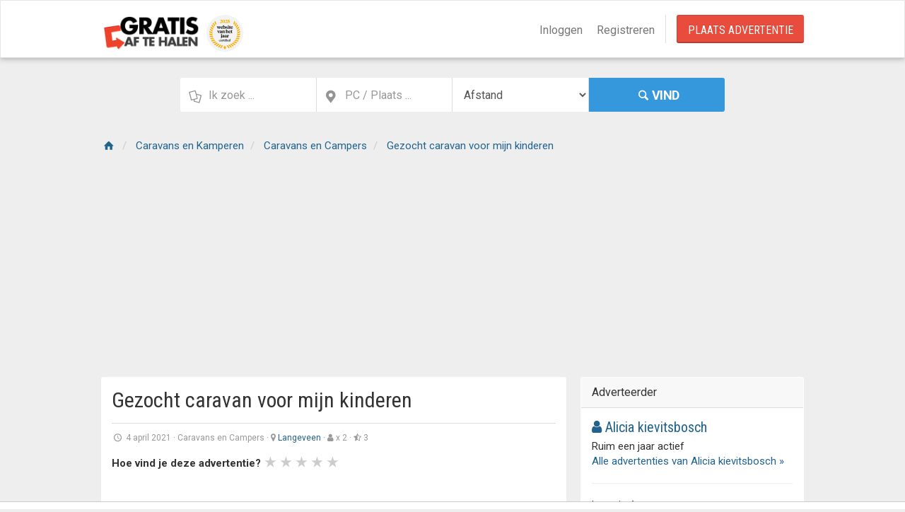

--- FILE ---
content_type: text/html
request_url: https://www.gratisaftehalen.nl/a/gezocht-caravan-voor-mijn-kinderen-189216
body_size: 14254
content:
<!DOCTYPE html>
<html lang="nl-nl" prefix="og:http://ogp.me/ns#">
<head>
  <link rel='dns-prefetch' href='//fonts.googleapis.com' />
  <link rel='dns-prefetch' href='//cdnjs.cloudflare.com' />
  <link rel='dns-prefetch' href='//connect.facebook.net' />
  <meta http-equiv='X-UA-Compatible' content='IE=edge' />
  <meta charset="utf-8">
  <meta http-equiv="content-type" content="text/html; charset=UTF-8">
  <link rel="canonical" href="https://www.gratisaftehalen.nl/a/gezocht-caravan-voor-mijn-kinderen-189216">
  <meta name="viewport" content="width=device-width,initial-scale=1,maximum-scale=1,user-scalable=no">
  <link rel="icon" sizes="192x192" href="/fav/android-icon-192x192.png">
  <meta name="apple-mobile-web-app-title" content="Gratis af te Halen">
  <meta name="apple-mobile-web-app-capable" content="no">
  <meta name="apple-mobile-web-app-status-bar-style" content="black-translucent">
  <meta name="format-detection" content="telephone=no">
  
  <meta name="description" content="Gezocht caravan voor mijn kinderen , Ik ben op zoek naar een caravan voor in de tuin voor de kinderen | Gratis af te halen in Langeveen. Caravans en Kamperen, Caravans en Campers." />

  <title>GEZOCHT CARAVAN VOOR MIJN KINDEREN  in Langeveen - Caravans en Kamperen, Caravans en Campers | Gratis af te halen</title>

  <link rel="search" type="application/opensearchdescription+xml" title="Gratis af te halen" href="/opensearch.xml">
  <meta property="og:site_name" content="Gratisaftehalen.nl" />
  
  <meta itemprop="name" content="LANGEVEEN: Gezocht caravan voor mijn kinderen ">
  <meta itemprop="description" content="Ik ben op zoek naar een caravan voor in de tuin voor de kinderen">
  <meta itemprop="image" content="/assets/images/placeholder.jpg">
  <meta name="twitter:card" content="/assets/images/placeholder.jpg">
  <meta name="twitter:site" content="@gratisaftehalen">
  <meta name="twitter:title" content="LANGEVEEN: Gezocht caravan voor mijn kinderen ">
  <meta name="twitter:description" content="Ik ben op zoek naar een caravan voor in de tuin voor de kinderen">
  <meta name="twitter:creator" content="@gratisaftehalen">
  <meta name="twitter:image:src" content="/assets/images/placeholder.jpg">
  <meta property="og:type" content="article" />
  <meta property="og:title" content="LANGEVEEN: Gezocht caravan voor mijn kinderen " />
  <meta property="og:url" content="https://www.gratisaftehalen.nl/a/gezocht-caravan-voor-mijn-kinderen-189216" />
  <meta property="og:image" content="/assets/images/placeholder.jpg" />
  <meta property="og:image:width" content="600" />
  <meta property="og:image:height" content="315" />
  <meta property="og:site_name" content="Gratiaftehalen.nl" />
  <meta property="og:price:amount" content="0.00" />
  <meta property="og:price:currency" content="EUR" />
  <meta property='article:publisher' content='https://www.facebook.com/Gratisaftehalen/' />
  <meta property="og:description" content="Ik ben op zoek naar een caravan voor in de tuin voor de kinderen" />
<link rel="apple-touch-icon" sizes="57x57" href="/fav/apple-icon-57x57.png"><link rel="apple-touch-icon" sizes="60x60" href="/fav/apple-icon-60x60.png"><link rel="apple-touch-icon" sizes="72x72" href="/fav/apple-icon-72x72.png"><link rel="apple-touch-icon" sizes="76x76" href="/fav/apple-icon-76x76.png"><link rel="apple-touch-icon" sizes="114x114" href="/fav/apple-icon-114x114.png"><link rel="apple-touch-icon" sizes="120x120" href="/fav/apple-icon-120x120.png"><link rel="apple-touch-icon" sizes="144x144" href="/fav/apple-icon-144x144.png"><link rel="apple-touch-icon" sizes="152x152" href="/fav/apple-icon-152x152.png"><link rel="apple-touch-icon" sizes="180x180" href="/fav/apple-icon-180x180.png"><link rel="icon" type="image/png" sizes="192x192" href="/fav/android-icon-192x192.png"><link rel="icon" type="image/png" sizes="32x32" href="/fav/favicon-32x32.png"><link rel="icon" type="image/png" sizes="96x96" href="/fav/favicon-96x96.png"><link rel="icon" type="image/png" sizes="16x16" href="/fav/favicon-16x16.png"><link rel="manifest" href="/fav/manifest.json"><meta name="msapplication-TileColor" content="#ffffff"><meta name="msapplication-TileImage" content="/fav/ms-icon-144x144.png"><meta name="theme-color" content="#ffffff">
  <!-- Page styles -->
  <link async rel="stylesheet" href="//cdnjs.cloudflare.com/ajax/libs/font-awesome/4.7.0/css/font-awesome.min.css" />
  <link async rel="stylesheet" href="/assets/css/vendors.css" />
  <link href="/assets/typeahead/jquery.typeahead.min.css" rel="stylesheet" />
  <meta name="robots" content="index, follow">
  <!--[if lt IE 9]>
      <script src="https://oss.maxcdn.com/libs/html5shiv/3.7.0/html5shiv.js"></script>
      <script src="https://oss.maxcdn.com/libs/respond.js/1.3.0/respond.min.js"></script>
      <![endif]-->
  <link async rel="stylesheet" href="//fonts.googleapis.com/css?family=Open+Sans+Condensed:300,700|Roboto:100,200,300,400,500,600,700|Roboto+Condensed:300,400,700|Material+Icons|Delius|Muli:100,200,300,400,500,600,700" />
  <script>var msTag = { site: 'gratisaftehalen', page: 'ros' }</script>
  <meta property="fb:app_id" content="1290549030995390" />
<script>
  window.fbAsyncInit = function () {
    FB.init({ appId: '1290549030995390', autoLogAppEvents: true, xfbml: true, version: 'v2.11' });
    FB.Event.subscribe('edge.create', function (response) {
      alert('You liked the URL: ' + response);
    });
    FB.Event.subscribe('edge.remove', function (response) {
      alert('You UNliked the URL: ' + response);
    });
  };
(function (d, s, id) {
var js, fjs = d.getElementsByTagName(s)[0];
if (d.getElementById(id)) { return; }
js = d.createElement(s); js.id = id;
js.src = "//connect.facebook.net/nl_NL/sdk.js";
fjs.parentNode.insertBefore(js, fjs);
}(document, 'script', 'facebook-jssdk'));
</script>
  <script async src="https://www.googletagmanager.com/gtag/js?id=UA-407992-1"></script>
<script>window.dataLayer = window.dataLayer || [];function gtag(){dataLayer.push(arguments);}gtag('js', new Date());gtag('config', 'UA-407992-1',{'anonymize_ip':true});</script>
  <script src="https://cdnjs.cloudflare.com/ajax/libs/jquery/2.2.4/jquery.min.js"></script>
  <script src="/assets/js/vendors.js"></script>
  <script src="https://tags.refinery89.com/gratisaftehalennl.js" async></script>
</head>
<body data-viewstyle="list">
<div id="wrapper">
<div class="header">
    <nav class="navbar   navbar-site navbar-default" role="navigation">
        <div class="container">
            <div class="navbar-header">
  <button data-target=".navbar-collapse" data-toggle="collapse" class="navbar-toggle" type="button">
    <span class="sr-only">Navigatie aan/uit</span> <span class="icon-bar"></span> <span class="icon-bar"></span> <span class="icon-bar"></span>
  </button>
  <a href="/" class="navbar-brand logo logo-title" rel="nofollow">
    <span><img src="/assets/images/site/GATH_logo.png" height="52" alt="Logo" />&nbsp;<img src="/assets/images/site/wvhj2025.svg" height="52" alt="Website van het jaar 2025" /></span>
  </a>
</div>
            <div class="navbar-collapse collapse">

                <ul class="nav navbar-nav navbar-right">
                    <li><a href="/inloggen">Inloggen</a></li>
                    <li><a href="/registreren">Registreren</a></li>
                    <li class="postadd"><a class="btn btn-block  btn-border btn-post btn-danger" href="/plaats-een-advertentie">Plaats Advertentie</a></li>
                </ul>

            </div>

        </div>

    </nav>
</div>
    
  <div class="row search-row">
    <div class="col-sm-12">
      <form id="searchForm">
        <div class="col-lg-3 col-sm-3 search-col relative">
          <i class="icon-docs icon-append"></i>
          <input type="text" id="term" name="term" class="form-control locinput has-icon" placeholder="Ik zoek ..." maxlength="40">
        </div>
        <div class="col-lg-3 col-sm-3 search-col relative locationicon">
          <i class="icon-location-2 icon-append"></i>
          <input type="text" id="location" name="location" class="form-control locinput has-icon" placeholder="PC / Plaats ..." maxlength="30">
        </div>
        <div class="col-lg-3 col-sm-3 search-col relative locationicon">
          <select class="form-control locinput" name="distance" id="distance">
            <option value="" class="selecter-placeholder">Afstand</option>
<option value="5">&lt; 5 km</option><option value="10">&lt; 10 km</option><option value="20">&lt; 20 km</option><option value="50">&lt; 50 km</option>          </select>
        </div>
        <div class="col-lg-3 col-sm-3 search-col">
          <button class="btn btn-primary btn-search btn-block" id="searchButton"><i class="icon-search"></i><strong>Vind</strong></button>
        </div>
      </form>
    </div>
  </div>

    <div class="main-container">
      
      <div id="fab" class="container" style="display:none">
        <div class="section-content">
          <div class="row">
            <div class="col-sm-12">
              <div class="alert alert-warning pgray alert-lg" role="alert">
                <a href="#" class="close" data-dismiss="alert" aria-label="Sluiten">×</a>
                <p>Beste bezoeker,</p>
                <p>
                  <strong>Wij zien dat je een adblocker gebruikt die ervoor zorgt dat je geen advertenties ziet op Gratisaftehalen.nl.</strong>
                  Dat vinden wij jammer, want Gratisaftehalen.nl is en blijft dankzij deze advertenties gratis toegankelijk.
                </p>
                <p>Met een actieve adblocker zullen een aantal functies op Gratisaftehalen.nl niet (goed) werken.</p>
                <p><strong>Wil je een uitzondering maken voor Gratisaftehalen.nl, of meer lezen over hoe wij met advertenties omgaan? <a href="/adblock">Klik dan hier</a></strong></p>
              </div>
            </div>
          </div>
        </div>
      </div>
      



<div id="adv_details">
  <div class="container">
    <div class="row">
      <div class="col-sm-12">
        <ol class="breadcrumb pull-left" itemscope itemtype="http://schema.org/BreadcrumbList">
            <li itemprop="itemListElement" itemscope itemtype="http://schema.org/ListItem">
              <a itemscope itemtype="http://schema.org/Thing" itemprop="item" href="https://www.gratisaftehalen.nl/aanbod">
                <span itemprop="name" class="hidden">Alles</span> <i class="icon-home fa"></i>
              </a>
              <meta itemprop="position" content="1" />
            </li>
                <li itemprop="itemListElement" itemscope itemtype="http://schema.org/ListItem">
                  <a itemscope itemtype="http://schema.org/Thing" itemprop="item" href="/categorie/caravans-en-kamperen">
                    <span itemprop="name">Caravans en Kamperen</span>
                  </a>
                  <meta itemprop="position" content="2" />
                </li>
                  <li itemprop="itemListElement" itemscope itemtype="http://schema.org/ListItem">
                    <a itemscope itemtype="http://schema.org/Thing" itemprop="item" href="/categorie/caravans-en-kamperen/caravans-en-campers">
                      <span itemprop="name">Caravans en Campers</span>
                    </a>
                    <meta itemprop="position" content="3" />
                  </li>
            <li class="active" itemprop="itemListElement" itemscope itemtype="http://schema.org/ListItem">
              <a itemscope itemtype="http://schema.org/Thing" itemprop="item" href="https://www.gratisaftehalen.nl/a/gezocht-caravan-voor-mijn-kinderen-189216">
                <span itemprop="name">Gezocht caravan voor mijn kinderen </span>
                  <img itemprop="image" class="hidden" src="/assets/images/placeholder.jpg" alt="Gezocht caravan voor mijn kinderen " title="Gezocht caravan voor mijn kinderen " />
              </a>
              <meta itemprop="position" content="4" />
            </li>
        </ol>
      </div>
    </div>
    <div class="row" style="text-align:center;margin-bottom:10px;">
      <div class="col-sm-12 center" style="overflow-x:hidden">
        <style>
  @media (max-width: 991px) {
    .r89-mobile-billboard-top {
      min-height: 250px;
      margin-top: 20px;
      margin-bottom: 20px
    }
  }

  @media (min-width: 992px) {
    .r89-desktop-billboard-atf {
      min-height: 250px;
      margin-top: 20px;
      margin-bottom: 20px
    }
  }

</style>


  <div class="r89-desktop-billboard-atf"></div>

      </div>
    </div>
    <div class="row">
      <div class="col-sm-8 page-content col-thin-right">
        <div class="inner inner-box ads-details-wrapper">

          <h1>Gezocht caravan voor mijn kinderen </h1>
          <div class="info-row">
            <p>
<span class="date"><i class="icon-clock"></i> 4 april 2021</span> &middot; <span class="category">Caravans en Campers</span> &middot; <span class="item-location"><i class="fa fa-map-marker"></i> <a href="/langeveen" title="Advertenties in Langeveen">Langeveen</a> &middot; <i class="fa fa-user"></i> x 2 &middot;  <i class="fa fa-star-half-o"></i> 3</span>
            </p>

          </div>
              <strong>Hoe vind je deze advertentie? </strong> <div class="acidjs-rating-stars">
                <form>
                    <input type="radio" name="group-1"  id="rate-0" value="5" /><label for="rate-0"></label>
                    <input type="radio" name="group-1"  id="rate-1" value="4" /><label for="rate-1"></label>
                    <input type="radio" name="group-1"  id="rate-2" value="3" /><label for="rate-2"></label>
                    <input type="radio" name="group-1"  id="rate-3" value="2" /><label for="rate-3"></label>
                    <input type="radio" name="group-1"  id="rate-4" value="1" /><label for="rate-4"></label>
                </form>

              </div><br /><br />
          <div class="ads-image ads-img-v2">
            <div class="img-slider-box">
              <div class="slider-left">
                <div class="bx-wrapper">
                  <div class="bx-viewport" id="slidercontainer" style="visibility: hidden;">
                    <ul class="bxslider">
                    </ul>
                  </div>
                </div>
              </div>
              <div id="bx-pager">
              </div>
            </div>
          </div>
          <div class="Ads-Details">
            <h5 class="list-title"><strong>Beschrijving</strong></h5>
            <div class="row">
              <div class="ads-details-info col-md-12">
                <p>
                  Ik ben op zoek naar een caravan voor in de tuin voor de kinderen 
                </p>
                <hr />
                <p class="pull-left">
                        <a class="btn btn-success hidden visible-xs" href="/inloggen?redirect=https%3A%2F%2Fwww.gratisaftehalen.nl%2Fa%2Fgezocht-caravan-voor-mijn-kinderen-189216"><i class="icon-mail-2"></i> Privébericht </a>
                  
                  <div class="pull-right">
                    <a class="btn btn-sn btn-twitter share" data-network="twitter" href="http://twitter.com/share?url=https://www.gratisaftehalen.nl/a/gezocht-caravan-voor-mijn-kinderen-189216" rel="nofollow" title="Tweet Gezocht caravan voor mijn kinderen "><i class="fa fa-twitter"></i></a>
                    <a class="btn btn-sn btn-facebook share" data-network="facebook" href="http://www.facebook.com/sharer.php?u=https://www.gratisaftehalen.nl/a/gezocht-caravan-voor-mijn-kinderen-189216" rel="nofollow" title="Facebook Gezocht caravan voor mijn kinderen "><i class="fa fa-facebook"></i></a>
                    <a class="btn btn-sn btn-google share" data-network="google" href="http://plus.google.com/share?url=https://www.gratisaftehalen.nl/a/gezocht-caravan-voor-mijn-kinderen-189216" rel="nofollow" title="Google Plus Gezocht caravan voor mijn kinderen "><i class="fa fa-google-plus"></i></a>
                  </div>
                  <div class="clearfix"></div>
                  <hr />
                </p>
              </div>
            </div>
              <div class="row post-nav">
                <div class="col-xxs-6 col-xs-6 nextprev prev" rel="prev">
                    <a rel="prerender" href="https://www.gratisaftehalen.nl/a/stoeptegels-30x30-cm-189862">
                      <div class="nextprevbutton">
                        <span class="chevron-prev"><i class="fa fa-chevron-left"></i></span>
                        <span class="text">Vorige</span>
                        <p class="title">Stoeptegels 30x30 cm </p>
                      </div>
                    </a>
                </div>
                <div class="col-xxs-6 col-xs-6 nextprev next" rel="next">
                    <a rel="prerender" href="https://www.gratisaftehalen.nl/a/legpuzzels-ruilen-diverse-puzzels-van-diverse-merken-aantal-stukjes-divers-187174">
                      <div class="nextprevbutton">
                        <span class="text">Volgende</span>
                        <p class="title">Legpuzzels ruilen - Diverse puzzels - van diverse merken - aantal stukjes divers</p>
                        <span class="chevron-next">
                          <i class="fa fa-chevron-right"></i>
                        </span>
                      </div>
                    </a>
                </div>
              </div>
            <div class="row">
              
            </div>

            <div class="text-left">
              <div class="row">
                <div class="blog-post-footer">
                  
<div class="col-12">
  <div class="inner">
    <div class="blogs-comments-area">
      <h3 class="list-title">
        <span class="post-comments">Reacties</span>
      </h3>

      <div class="blogs-comment-respond" id="respond">
        <ul class="blogs-comment-list">
              <li>
                <div class="blogs-comment-wrapper">
                  <div class="blogs-comment-name">
                    <a href="/adverteerder/227856-silvi">Silvi</a>
                    <span class="blogs-comment-date">15 december 2022</span>
                  </div>
                  <div class="blogs-comment-description">
                    <p>
Hallo, ik heb een solifer-caravan om te geven aan degene die hem komt ophalen.                    </p>
                  </div>
                </div>
              </li>
              <li>
                <div class="blogs-comment-wrapper">
                  <div class="blogs-comment-name">
                    <a href="/adverteerder/212329-angelina">Angelina</a>
                    <span class="blogs-comment-date">4 januari 2023</span>
                  </div>
                  <div class="blogs-comment-description">
                    <p>
Hoi Silvi,

Ben je je Soliver al kwijt?

Groet,

Angelina                    </p>
                  </div>
                </div>
              </li>
              <li>
                <div class="blogs-comment-wrapper">
                  <div class="blogs-comment-name">
                    <a href="/adverteerder/231285-jan">jan</a>
                    <span class="blogs-comment-date">12 maart 2023</span>
                  </div>
                  <div class="blogs-comment-description">
                    <p>
Ik heb er net een op de site gezet  gratis af te halen in Weert Limburg.                    </p>
                  </div>
                </div>
              </li>
        </ul>
          <!--Comment list End-->
          <h3 class="blogs-comment-reply-title list-title">Jouw reactie</h3>
            <p>Log in om te reageren</p>
            <a class="btn btn-success" href="/inloggen?redirect=https%3A%2F%2Fwww.gratisaftehalen.nl%2Fa%2Fgezocht-caravan-voor-mijn-kinderen-189216"> Inloggen </a>
      </div>
      <!-- #respond -->
    </div>
  </div>
</div>

                </div>
              </div>
            </div>
          </div>
        </div>
          <div class="inner">
            <div class="tab-box clearfix">
              <div class="listing-filter">
                <div class="col-xs-12 mb5">
                  <h2 class="mb0 pb0">
                    <span style="display:inline-block">Andere bezoekers bekeken</span>

                  </h2>
                </div>
                <div style="clear:both"></div>
              </div>

            </div>
            <div class="adds-wrapper">



<div class="item-list">



    <div class="col-sm-2 no-padding photobox">
      <div class="add-image">
        <span class="photo-count"><i class="fa fa-camera"></i> 1 </span><a rel="prerender" href="https://www.gratisaftehalen.nl/a/mooi-2-persoonsbed-244768">
          <img class="thumbnail no-margin" src="/assets/images/no-image.png" data-src="https://cdn.gratisaftehalen.nl/images/ac/400x400/2e20983afdfe411990c113053e1c7fab/IMG_1631" alt="Mooi 2 persoonsbed" title="Mooi 2 persoonsbed">
        </a>
      </div>
    </div>
  <div class="col-sm-7 add-desc-box">
    <div class="add-details">
      <div class="info-row" style="width:100%;"> <span class="date pull-right"><i class="icon-clock"> </i> 8 februari 2024 </span></div>
      <h3 class="add-title" title="Mooi 2 persoonsbed"><a href="https://www.gratisaftehalen.nl/a/mooi-2-persoonsbed-244768" title="Mooi 2 persoonsbed">Mooi 2 persoonsbed</a></h3>
      <a rel="prerender" href="https://www.gratisaftehalen.nl/a/mooi-2-persoonsbed-244768">
        <div class="jobs-desc">Mooi 2 persoonsbed, wegens overcompleet.
Afmeting 160 x 200. Zonder matrassen en nachtkastjes</div>
      </a>
    </div>
  </div>

  <div class="col-sm-3 text-right price-box">

    <div></div>
    <div><a href="/putten" title="Advertenties in Putten">Putten</a></div>


  </div>

  <div class="col-sm-3 text-right price-box">
          <div class="item-price" style="font-weight:bold;margin-top:8px;">&euro; GRATIS</div>

  </div>
</div>

<div class="item-list">



    <div class="col-sm-2 no-padding photobox">
      <div class="add-image">
        <span class="photo-count"><i class="fa fa-camera"></i> 1 </span><a rel="prerender" href="https://www.gratisaftehalen.nl/a/betonband-1-stuks-241119">
          <img class="thumbnail no-margin" src="/assets/images/no-image.png" data-src="https://cdn.gratisaftehalen.nl/images/ac/400x400/f1a37b4598f04010bcf863f97455cf2f/DSCF2314" alt="Betonband (1 stuks)" title="Betonband (1 stuks)">
        </a>
      </div>
    </div>
  <div class="col-sm-7 add-desc-box">
    <div class="add-details">
      <div class="info-row" style="width:100%;"> <span class="date pull-right"><i class="icon-clock"> </i> 25 oktober 2023 </span></div>
      <h3 class="add-title" title="Betonband (1 stuks)"><a href="https://www.gratisaftehalen.nl/a/betonband-1-stuks-241119" title="Betonband (1 stuks)">Betonband (1 stuks)</a></h3>
      <a rel="prerender" href="https://www.gratisaftehalen.nl/a/betonband-1-stuks-241119">
        <div class="jobs-desc">Betonband (1 st.) afm. lang: 178 cm, hoog: 26 cm en dik 3,5 cm</div>
      </a>
    </div>
  </div>

  <div class="col-sm-3 text-right price-box">

    <div></div>
    <div><a href="/lisse" title="Advertenties in Lisse">Lisse</a></div>


  </div>

  <div class="col-sm-3 text-right price-box">
          <div class="item-price" style="font-weight:bold;margin-top:8px;">&euro; GRATIS</div>

  </div>
</div>

<div class="item-list">



    <div class="col-sm-2 no-padding photobox">
      <div class="add-image">
        <span class="photo-count"><i class="fa fa-camera"></i> 2 </span><a rel="prerender" href="https://www.gratisaftehalen.nl/a/lattenbodem-90x200-cm-241546">
          <img class="thumbnail no-margin" src="/assets/images/no-image.png" data-src="https://cdn.gratisaftehalen.nl/images/ac/400x400/59769b47dfdb400886fbf5733bea4abe/signal-2023-11-04-143327_003" alt="Lattenbodem 90x200 cm" title="Lattenbodem 90x200 cm">
        </a>
      </div>
    </div>
  <div class="col-sm-7 add-desc-box">
    <div class="add-details">
      <div class="info-row" style="width:100%;"> <span class="date pull-right"><i class="icon-clock"> </i> 5 november 2023 </span></div>
      <h3 class="add-title" title="Lattenbodem 90x200 cm"><a href="https://www.gratisaftehalen.nl/a/lattenbodem-90x200-cm-241546" title="Lattenbodem 90x200 cm">Lattenbodem 90x200 cm</a></h3>
      <a rel="prerender" href="https://www.gratisaftehalen.nl/a/lattenbodem-90x200-cm-241546">
        <div class="jobs-desc">lattenbodem 90x200 cm
afkomstig uit kinderbed
mist 1 latje aan het einde.</div>
      </a>
    </div>
  </div>

  <div class="col-sm-3 text-right price-box">

    <div></div>
    <div><a href="/woerden" title="Advertenties in Woerden">Woerden</a></div>


  </div>

  <div class="col-sm-3 text-right price-box">
          <div class="item-price" style="font-weight:bold;margin-top:8px;">&euro; GRATIS</div>

  </div>
</div>

<div class="item-list">



    <div class="col-sm-2 no-padding photobox">
      <div class="add-image">
        <span class="photo-count"><i class="fa fa-camera"></i> 4 </span><a rel="prerender" href="https://www.gratisaftehalen.nl/a/montel-hoekbank-grijs-280495">
          <img class="thumbnail no-margin" src="/assets/images/no-image.png" data-src="https://cdn.gratisaftehalen.nl/images/ac/400x400/f38845fb58d64fca808615ed1f9dde9e/WhatsApp-Image-2025-12-15-at-11-06-31-(1)" alt="Montel Hoekbank Grijs" title="Montel Hoekbank Grijs">
        </a>
      </div>
    </div>
  <div class="col-sm-7 add-desc-box">
    <div class="add-details">
      <div class="info-row" style="width:100%;"> <span class="date pull-right"><i class="icon-clock"> </i> 15 december 2025 </span></div>
      <h3 class="add-title" title="Montel Hoekbank Grijs"><a href="https://www.gratisaftehalen.nl/a/montel-hoekbank-grijs-280495" title="Montel Hoekbank Grijs">Montel Hoekbank Grijs</a></h3>
      <a rel="prerender" href="https://www.gratisaftehalen.nl/a/montel-hoekbank-grijs-280495">
        <div class="jobs-desc"><p>In verband met een nieuwe bank is deze grijze Montel hoekbank gratis af te halen in Utrecht. In goede staat - enkel aan de hoeken krabsporen van onze katten. De slopen van zowel het zitgedeelte als de kussens zijn afneembaar, deze zomer door ons ook allemaal nog gewassen. Afmeting: Lengte = 320cm Diepte inclusief chaise longe = 200cm Diepte zitgedeelte zonder chaise longue = 100cm LET OP: er is nog een extra zitgedeelte dat tussen het hoekdeel en het chaise longue deel in geplaatst kan worden (staat bij ons in een andere kamer), waardoor de bank nog groter kan worden. Die is uiteraard ook gratis af te halen. Om een of andere reden worden de foto's van de bank vervormd zodra ik ze upload. Bij interesse app mij even, dan stuur ik ze in goede kwaliteit! De beller is sneller:&nbsp;</p></div>
      </a>
    </div>
  </div>

  <div class="col-sm-3 text-right price-box">

    <div></div>
    <div><a href="/utrecht" title="Advertenties in Utrecht">Utrecht</a></div>


  </div>

  <div class="col-sm-3 text-right price-box">
          <div class="item-price" style="font-weight:bold;margin-top:8px;">&euro; GRATIS</div>

  </div>
</div>


            </div>
          </div>

        <div class="row">
          <div class="col-sm-12">
              
          </div>
        </div>
      </div>
      <div class="col-sm-4  page-sidebar-right">
        <aside>
          <div class="panel sidebar-panel panel-contact-seller">
            <div class="panel-heading">Adverteerder</div>
            <div class="panel-content user-info">
              <div class="panel-body">
                <div class="seller-info">
                  <h3 class="no-margin"><a href="/adverteerder/201251-alicia-kievitsbosch" title="Alicia kievitsbosch "><i class="fa fa-user"></i> Alicia kievitsbosch </a></h3>
                  <p>Ruim een jaar actief</p>
                  <p><a href="/adverteerder/201251-alicia-kievitsbosch" rel="prerender" title="Advertenties van Alicia kievitsbosch ">Alle advertenties van Alicia kievitsbosch  &raquo;</a></p>
                  <hr />
                  <p>Locatie: <strong><a href="/langeveen" title="Advertenties in Langeveen">Langeveen</a></strong></p>
                </div>

                <hr />
                <div class="user-ads-action">

                        <a class="btn btn-success btn-block" href="/inloggen?redirect=https%3A%2F%2Fwww.gratisaftehalen.nl%2Fa%2Fgezocht-caravan-voor-mijn-kinderen-189216"><i class="icon-mail-2"></i> Stuur bericht</a>
                </div>


              </div>

            </div>
          </div>
              <div class="panel sidebar-panel">
      <div class="panel-heading">Gerelateerde zoektermen</div>
      <div class="panel-content">
        <div class="panel-body text-left">
              <a class="mt-1 mb-1" href="/caravan" title="Vind CARAVAN op Markanda">Caravan</a>
                <span>&nbsp;&middot;&nbsp;</span>
              <a class="mt-1 mb-1" href="/tuin" title="Vind TUIN op Markanda">Tuin</a>
        </div>
      </div>
    </div>




          <div class="sidebar-panel">
            <div class="panel-body text-center">
              
            </div>
          </div>
            <div class="panel sidebar-panel">
              <div class="panel-heading">Alternatieven</div>
              <div class="panel-content">
                    
<div class="item-list">


  <div class="col-sm-2 no-padding">
    <div class="add-image">
      <a href="https://www.gratisaftehalen.nl/a/wielsierblenden-13-2-stuks-243615">
        <img class="no-margin no-padding" src="/assets/images/no-image.png" data-src="https://cdn.gratisaftehalen.nl/images/ac/400x400/32f13763af154d8fb25f5207c0029da2/20240104_132353_005" alt="Wielsierblenden 13&quot;  (2 stuks)" title="Wielsierblenden 13&quot;  (2 stuks)">
      </a>
    </div>
  </div>

  <div class="col-sm-10 add-desc-box">
    <div class="add-details">
      <h3 class="add-title no-padding" title="Wielsierblenden 13&quot;  (2 stuks)"><a href="https://www.gratisaftehalen.nl/a/wielsierblenden-13-2-stuks-243615" title="Wielsierblenden 13&quot;  (2 stuks)">Wielsierblenden 13&quot;  (2 stuks)</a></h3>
      <a rel="prerender" href="https://www.gratisaftehalen.nl/a/wielsierblenden-13-2-stuks-243615">
        <div class="jobs-desc small">Gratis ophalen de ringen zijn nieuw overgebleven van set van 4. Om af te spreken voor ophalen  mail ajdekkers@home.nl</div>
      </a>
    </div>
  </div>
</div>

                    
<div class="item-list">


  <div class="col-sm-2 no-padding">
    <div class="add-image">
      <a href="https://www.gratisaftehalen.nl/a/reserve-wiel-voor-camper-240597">
        <img class="no-margin no-padding" src="/assets/images/no-image.png" data-src="/assets/images/placeholder.jpg" alt="Reserve wiel voor camper" title="Reserve wiel voor camper">
      </a>
    </div>
  </div>

  <div class="col-sm-10 add-desc-box">
    <div class="add-details">
      <h3 class="add-title no-padding" title="Reserve wiel voor camper"><a href="https://www.gratisaftehalen.nl/a/reserve-wiel-voor-camper-240597" title="Reserve wiel voor camper">Reserve wiel voor camper</a></h3>
      <a rel="prerender" href="https://www.gratisaftehalen.nl/a/reserve-wiel-voor-camper-240597">
        <div class="jobs-desc small">5 prima banden op velg als reserve wiel. Banden zijn 12 jaar oud, maar hebben de laatste 8 jaar geen daglicht gezien </div>
      </a>
    </div>
  </div>
</div>

              </div>
            </div>
            <div class="clearfix"></div>
            <hr />
        </aside>
      </div>
    </div>
  </div>
</div>

    </div>
    <div class="footer" id="footer">
  <div class="container">
    <p>
      <strong>Gratisaftehalen.nl</strong> is de <strong>gratis marktplaats</strong> voor weggeven, ruilen en aanbieden van nieuwe en tweedehands spullen, producten en diensten.
      Voor het gebruik van deze website zijn de <a href="/algemene-voorwaarden" target="_blank" title="" rel="nofollow"><strong>algemene voorwaarden</strong></a> van toepassing.
    </p>
    <ul class="pull-left navbar-link footer-nav">
      <li>
        <a href="/over-ons">Over ons</a>
        <a href="/blog">Blog</a>
        <a href="/privacybeleid">Privacybeleid</a>
        <a href="/contact">Contact</a>
        <a href="/veelgestelde-vragen">Veelgestelde vragen</a>
        <a href="https://www.facebook.com/Gratisaftehalen/" target="_blank"><i class="fa fa-facebook-square"></i></a>
        <a href="https://twitter.com/gratisaftehalen" target="_blank"><i class="fa fa-twitter-square"></i></a>
      </li>
    </ul>

    <ul class="pull-right navbar-link footer-nav"><li>&copy; 1999-2026 RSIM B.V.</li></ul>

    <a href="#" style="color:#db0304;" onclick="showConsentManager()">Cookieinstellingen</a>
  </div>
</div>



  </div>

  
  <div class="modal fade" id="reportAdvertiser" tabindex="-1" role="dialog" style="display: none;">
    <div class="modal-dialog">
      <div class="modal-content">
        <div class="modal-header">
          <button type="button" class="close" data-dismiss="modal"><span aria-hidden="true">×</span><span class="sr-only">Sluiten</span></button>
          <h4 class="modal-title">
            <i class="fa icon-info-circled-alt"></i>Is deze advertentie niet ok?
          </h4>
        </div>
        <div class="modal-body">
          <form role="form">
            <div class="form-group">
              <label for="report-reason" class="control-label">Reden:</label>
              <select name="report-reason" id="report-reason" class="form-control">
                <option value="">Kies een reden</option>
                <option value="soldUnavailable">Item niet beschikbaar</option>
                <option value="fraud">Fraude</option>
                <option value="duplicate">Duplicaat</option>
                <option value="spam">Spam</option>
                <option value="wrongCategory">Verkeerde categorie</option>
                <option value="other">Iets anders</option>
              </select>
            </div>
              <div class="form-group">
                <label for="recipient-email" class="control-label">Je e-mailadres:</label>
                <input type="text" name="email" maxlength="60" class="form-control" id="recipient-email">
              </div>
            <div class="form-group">
              <label for="message-text2" rows="5" class="control-label">Bericht:</label>
              <textarea class="form-control" id="message-text2"></textarea>
            </div>
          </form>
        </div>
        <div class="modal-footer">
          <button type="button" class="btn btn-default" data-dismiss="modal">Annuleren</button>
          <button type="button" class="btn btn-primary">Rapporteren</button>
        </div>
      </div>
    </div>
  </div>
  <div class="modal fade" id="contactAdvertiser" tabindex="-1" role="dialog" style="display: none;">
    <div class="modal-dialog">
      <div class="modal-content">
        <div class="modal-header">
          <button type="button" class="close" data-dismiss="modal"><span aria-hidden="true">×</span><span class="sr-only">Sluiten</span></button>
          <h4 class="modal-title"><i class="icon-mail-2"></i>Bericht aan adverteerder Alicia kievitsbosch  voor 'Gezocht caravan voor mijn kinderen '</h4>
        </div>
        <div class="modal-body">
          <form role="form">
            <div class="form-group">
              <label for="message-text" class="control-label">Bericht: <span class="text-count" data-bind="visible: !messageValid()">(Minimaal 30 tekens)</span></label>
              <textarea class="form-control" rows="5" placeholder="Bericht ..." data-bind="textInput: messageText"></textarea>
            </div>
            <div class="form-group">
              <p class="help-block pull-left text-danger hide" id="form-error">
                &nbsp; Ongeldige invoer.
              </p>
            </div>
          </form>
        </div>
        <div class="modal-footer">
          <button type="button" class="btn btn-default" data-dismiss="modal">Annuleren</button>
          <button data-bind="command:sendMessageCommand, enabled:messageValid" class="btn btn-success pull-right"><span data-bind="visible: sendMessageCommand.isExecuting"><i class="fa fa-spinner fa-spin"></i> </span>Versturen</button>
        </div>
      </div>
    </div>
  </div>
  <div class="modal fade" id="deletedMessage" tabindex="-1" role="dialog" style="display: none;">
    <div class="modal-dialog">
      <div class="modal-content">
        <div class="modal-header">
          <button type="button" class="close" data-dismiss="modal"><span aria-hidden="true">×</span><span class="sr-only">Sluiten</span></button>
          <h4 class="modal-title">
            <i class="fa icon-info-circled-alt"></i>Advertentie verwijderd
          </h4>
        </div>
        <div class="modal-body">
          <p>Deze advertentie is inmiddels verwijderd.<p>
        </div>
        <div class="modal-footer">
          <button type="button" class="btn btn-primary" data-dismiss="modal">Sluiten</button>
        </div>
      </div>
    </div>
  </div>
  <div class="modal fade" id="reservedMessage" tabindex="-1" role="dialog" style="display: none;">
    <div class="modal-dialog">
      <div class="modal-content">
        <div class="modal-header">
          <button type="button" class="close" data-dismiss="modal"><span aria-hidden="true">×</span><span class="sr-only">Sluiten</span></button>
          <h4 class="modal-title">
            <i class="fa icon-info-circled-alt"></i>Advertentie gereserveerd
          </h4>
        </div>
        <div class="modal-body">
          <p>Deze advertentie is momenteel gereserveerd.<p>
          <p>Het is niet mogelijk om een bericht naar de adverteerder te sturen.</p>
          <p>Zodra de reservering vervalt kun je weer reageren.</p>
        </div>
        <div class="modal-footer">
          <button type="button" class="btn btn-primary" data-dismiss="modal">Sluiten</button>
        </div>
      </div>
    </div>
  </div>
  <div class="modal fade" id="goneMessage" tabindex="-1" role="dialog" style="display: none;">
    <div class="modal-dialog">
      <div class="modal-content">
        <div class="modal-header">
          <button type="button" class="close" data-dismiss="modal"><span aria-hidden="true">×</span><span class="sr-only">Sluiten</span></button>
          <h4 class="modal-title">
            <i class="fa icon-info-circled-alt"></i>Advertentie afgehaald
          </h4>
        </div>
        <div class="modal-body">
          <p>Deze advertentie is afgehaald en niet meer beschikbaar.</p>
          <p>Het is niet meer mogelijk om op deze advertentie te reageren.</p>
        </div>
        <div class="modal-footer">
          <button type="button" class="btn btn-primary" data-dismiss="modal">Sluiten</button>
        </div>
      </div>
    </div>
  </div>
  <div class="modal fade" id="imageDetails" tabindex="-1" role="dialog" style="display: none;">
    <div class="modal-dialog modal-lg">
      <div class="modal-content">
        <div class="modal-header">
          <button type="button" class="close" data-dismiss="modal"><span aria-hidden="true">×</span><span class="sr-only">Sluiten</span></button>
          <h4 class="modal-title">
            <i class="fa icon-picture"></i> Grote foto
          </h4>
        </div>
        <div class="modal-body">
          <div class="row no-margin">
            <div class="col-xxs-12">
              <img id="imageDetailsImage" width="100%" onclick="closeImageModal()" />
            </div>
          </div>
        </div>
      </div>
    </div>
  </div>

  <script src="/assets/typeahead/jquery.typeahead.min.js"></script>
  
  <script type="application/ld+json">
    {
      "@context":"http://www.schema.org",
      "@type":"Product",
      "mainEntityOfPage":"https://www.gratisaftehalen.nl/a/gezocht-caravan-voor-mijn-kinderen-189216",
      "name":"Gezocht caravan voor mijn kinderen",
      "image":["/assets/images/placeholder.jpg"],
      "description":"Ik ben op zoek naar een caravan voor in de tuin voor de kinderen",
      "mpn":"189216",
      "sku":"189216",
      "url":"https://www.gratisaftehalen.nl/a/gezocht-caravan-voor-mijn-kinderen-189216",

"brand":{"@type":"Thing","name": "MAAKT NIET  UIT "},"category":"CARAVAN",
     "aggregateRating":
      {
        "@type":"AggregateRating",
        "ratingValue": "3.0/5",
        "ratingCount": "2"
      },
      "offers":
      {
        "@type":"Offer",
        "itemCondition":"http://schema.org/UsedCondition",
        "availability":"http://schema.org/InStock",
        "price":"0.00",
        "priceCurrency":"EUR",
        "seller":
        {
          "@type":"Person",
          "identifier":"201251",
          "name":"Alicia kievitsbosch ",
          "url":"https://www.gratisaftehalen.nl/adverteerder/201251-alicia-kievitsbosch"
        }
      }
    }
  </script>
  <script src="/assets/js/requirejs/require.js"></script>
  <script>
        var baseUrlRequire = "/mainscripts/";
        require.config({
            config: {
                i18n: {
                    locale: 'nl'
                }
            },
            baseUrl: baseUrlRequire,
            urlArgs: "bust=3.0.16",
        });
  </script>
  <link href="/assets/css/bxslider/jquery.bxslider.css" rel="stylesheet" />
  <script src="/assets/js/bxslider/jquery.bxslider.min.js"></script>
  <script>
        require(['viewmodels/AdvertisementDetailsViewModel','viewmodels/ContactAdvertiserViewModel'],
            function (AdvertisementDetailsViewModel, ContactAdvertiserViewModel) {
                var data_cvm = {
                    advertiserName: 'Alicia kievitsbosch ',
                    IdAdvertisement: 189216,
                    displayName: '',
                    email: ''
                };
                var contactViewModel = new ContactAdvertiserViewModel(data_cvm);
                ko.applyBindingsWithValidation(contactViewModel, $("#contactAdvertiser")[0]);

                var data_advm = {
                  state: 2,
                  idAdvertisement: 189216,
                };
                var adViewModel = new AdvertisementDetailsViewModel(data_advm);

                ko.applyBindingsWithValidation(adViewModel, $("#adv_details")[0]);
            });
  </script>
  <script>
    $(function () {
      $.fn.reverse = [].reverse;
      var slider = $('.bxslider').bxSlider({
        pagerCustom: '#bx-pager',
        onSliderLoad: function () {
          $("#slidercontainer").css("visibility", "visible");
          $('.item-img').click(function () {
            var src = $(this).data('modal-src').replace('/a/', '/a/1027x768/');
            console.log(src);
            $('#imageDetailsImage').attr('src', src);
            $('#imageDetails').modal('show');
          });
        }
      });
      if (history.length > 0) {
        $('#backbtn').show();
      }
    });


    function closeImageModal() {
      $('#imageDetails').modal('hide');
    }
  </script>

  <script type='text/javascript'>
    //Search
    $(function () {
      $('#searchButton').click(function () {
        var term = $('#term').val();
        if (term !== '') {
          var action = '/zoek/' + term;
          var zip = $('#location').val();
          if (zip !== '') {
            action += '?location=' + zip;
          }
          $('#searchForm').attr('action', action).submit();
        }
        return false;
      });
    });
  </script>
  <script type="text/javascript">
    var spuvar = { "is_admin": "", "disable_style": "", "safe_mode": "", "ajax_mode": "", "pid": "0", "is_front_page": "", "is_category": "", "is_archive": "", "seconds_confirmation_close": "5" };
    var spuvar_social = [""];
</script>
<style type="text/css">
    #spu-7089 {
        background: #ffffff;
        color: #1e73be;
        border: 8px solid #1e73be;
        width: 400px;
    }

    #spu-bg-7089 {
        opacity: 0.5;
    }
</style>


  <script src="//cdnjs.cloudflare.com/ajax/libs/fuckadblock/3.2.1/fuckadblock.js" integrity="sha384-8+ntjBhuf/Wf410gZ73ZRUggs/IUF495g5ld6wTBwjbTYW7MhoSMLh6YfDCBxnMA" crossorigin="anonymous"></script>
  <script>
    function adBlockDetected() {
      $('#fab').show();

    }
    function adBlockNotDetected() {

    }

    if (typeof fuckAdBlock === 'undefined') {
      adBlockDetected();
    } else {
      fuckAdBlock.setOption({ debug: true });
      fuckAdBlock.onDetected(adBlockDetected).onNotDetected(adBlockNotDetected);
    }

    function checkAgain() {
      // setTimeout 300ms for the recheck is visible when you click on the button
      setTimeout(function () {
        if (typeof fuckAdBlock === 'undefined') {
          adBlockDetected();
        } else {
          fuckAdBlock.onDetected(adBlockDetected).onNotDetected(adBlockNotDetected);
          fuckAdBlock.check();
        }
      }, 300);
    }

  </script>
  <script type="application/ld+json">
    {
    "@context": "http://schema.org",
    "@type": "Organization",
    "name": "Gratisaftehalen.nl",
    "alternateName": "Gratisaftehalen",
    "url": "https://www.gratisaftehalen.nl"
    }
  </script>

  <script>
    $(function() {
  // Handler for .ready() called.
      if ($(".searchbox").length > 0) {
        $.typeahead({
          input: '.searchbox',
          minLength: 2,
          maxLength: 50,
          maxItem: 15,
          order: "none",
          group: true,
          dynamic: true,
          hint: true,
          accent: true,
          backdropOnFocus: true,
          delay: 150,
          backdrop: { "background-color": "#000", "opacity": "0.6", "filter": "alpha(opacity=60)" },
          emptyTemplate: "Geen resultaten voor <strong>{{query}}</strong>",
          source: {
            "Artikel": {
              maxItem: 9,
              order: null,
              filter: false,
              ajax: function (query) {
                return {
                  type: "GET",
                  url: "/autocomplete/article/{{query}}",
                  path: "data.article"
                }
              },
              template: '<div class="mb-1">' +
                '<img class="pull-left" src="{{extra.image}}" /> ' +
                '<div class="add-details">' +
                '<span class="pull-right card-price">{{extra.price}}</span>' +
                '<h3 class="add-title">&nbsp;<strong>{{display}}</strong></h3>' +
                '<span class="card-city">&nbsp;{{extra.city}}</span>' +

                '</div>' +
                '</div>'
            },
            "Plaats": {

              ajax: function (query) {
                return {
                  type: "GET",
                  url: "/autocomplete/city/{{query}}",
                  path: "data.city"
                }
              },
              template: '{{display}}<span class="text-muted small pull-right">{{extra.country}}</span>'
            },
            "Categorie": {

              ajax: function (query) {
                return {
                  type: "GET",
                  url: "/autocomplete/category/{{query}}",
                  path: "data.category"
                }
              },
              template: function (key, item) {
                if (item.extra) {
                  return '<span class="list-filter"><i class="icon-folder-open"></i> {{display}} <span class="count">in {{extra}}</span></span>';
                }
                return '<span class="list-filter"><i class="icon-folder-open"></i> {{display}}</span>';
              }
            },

          },
          callback: {
            onClick: function (node, a, item, event) {
              location.href = item.url;
            },
            onSubmit: function (node, form, item, event) {
              window.location.href = "/zoek/" + $(form).find("#searchbox").val();
              return false;
            },
          },
          debug: true
        });
      }
    });
  </script>
</body>
</html>

--- FILE ---
content_type: application/javascript
request_url: https://www.gratisaftehalen.nl/mainscripts/viewmodels/ContactAdvertiserViewModel.js?bust=3.0.16
body_size: 978
content:
define([
  'managers/AjaxManager'
], function (ajaxManager) {
    'use strict';

    // our base view controller
    function ContactAdvertiserViewModel(data) {
        var _this = this;
        _this.IdAdvertisement = ko.observable(data.IdAdvertisement);
        _this.advertiserName = ko.observable(data.advertiserName);
        _this.messageText = ko.observable('Met vriendelijke groet,\r\n' + data.displayName);

        _this.messageValid = ko.computed(function () {
            return _this.messageText().length > 30;
        });
        _this.notifySuccess = function (message) {
            $.bootstrapGrowl(message, {
                ele: 'body',
                type: 'success',
                offset: { from: 'top', amount: 20 },
                align: 'center',
                width: 'auto',
                delay: 4000,
                allow_dismiss: true,
                stackup_spacing: 10
            });
        }

        _this.notifyError = function (message) {
            $.bootstrapGrowl(message, {
                ele: 'body',
                type: 'danger',
                offset: { from: 'top', amount: 20 },
                align: 'center',
                width: 'auto',
                delay: 4000,
                allow_dismiss: true,
                stackup_spacing: 10
            });
        }
        _this.doSendMessage = function (callback) {
            var model = {
                IdAdvertisement: _this.IdAdvertisement(),
                message: _this.messageText()
            };
            ajaxManager.postJson('/api/a/sendmessage', JSON.stringify(model)).done(function (res) {
                if (!res.responseStatus) {
                    // Show toast
                    $('#contactAdvertiser').modal("hide");
                    _this.notifySuccess('<i class="fa fa-check-square-o ln-shadow"></i> Bericht aan ' + _this.advertiserName() + ' verstuurd');
                }
                callback();
            }).fail(function (xhr, status, error) {
                _this.notifyError('<i class="fa fa-exclamation  ln-shadow"></i> Fout bij versturen bericht aan ' + _this.advertiserName());
                callback();
            });
        }

        _this.sendMessageCommand = ko.asyncCommand({
            execute: function (callback) {
                if (_this.valid()) {
                    _this.doSendMessage(callback);
                } else {
                    _this.notifyError("Je bericht is korter dan 30 tekens. Vul de tekst aan alsjeblieft.")
                    callback();
                }
            },
            canExecute: function (isExecuting) {
                return !isExecuting;
            }
        });

        _this.valid = function () {
            return _this.messageValid();
        };

        $('#contactAdvertiser').on('shown.bs.modal', function () {
            ga('send', 'pageview', 'contactAdvertiser');
        });


    };

    ContactAdvertiserViewModel.prototype.constructor = ContactAdvertiserViewModel;

    return ContactAdvertiserViewModel;
});